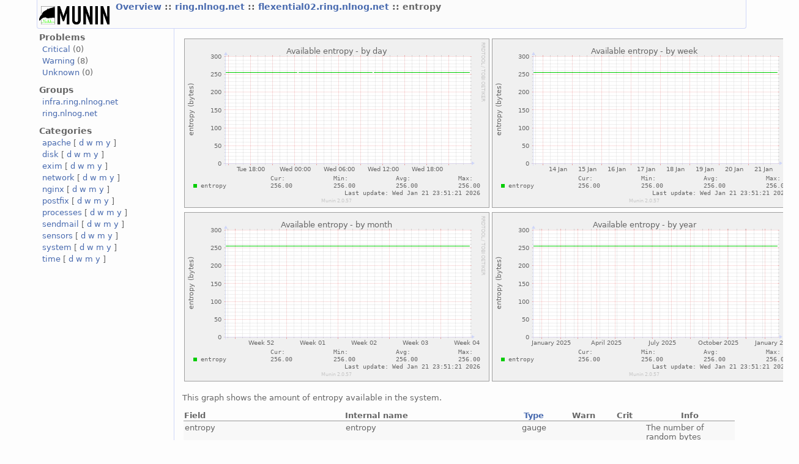

--- FILE ---
content_type: text/html
request_url: http://munin.infra.ring.nlnog.net/munin/ring.nlnog.net/flexential02.ring.nlnog.net/entropy.html
body_size: 2116
content:
<?xml version="1.0" encoding="iso-8859-1"?>
<!DOCTYPE html PUBLIC "-//W3C//DTD XHTML 1.1//EN"
          "http://www.w3.org/TR/xhtml11/DTD/xhtml11.dtd">
<html xmlns="http://www.w3.org/1999/xhtml" xml:lang="en">
<head>
  <link rel="stylesheet" href="../../static/style-new.css" type="text/css" />
  
  
    <meta http-equiv="refresh" content="300" />
  
  <title>
    entropy (Munin  :: ring.nlnog.net :: flexential02.ring.nlnog.net :: entropy)
  </title>
  <meta http-equiv="content-type" content="application/xhtml+xml; charset=iso-8859-1" />
  <meta name="author" content="Auto-generated by Munin" />
  <link rel="icon" type="image/vnd.microsoft.icon" href="../../static/favicon.ico" />
  <link rel="SHORTCUT ICON" href="../../static/favicon.ico"/>

</head>

<body>
<div id="header">
	<h1><a href="../.."><span class="logo"></span></a> <span class="currentpage">
	
		
			<a href="../..">
				Overview
			</a>
		
	
		 :: 
			<a href="../index.html">
				ring.nlnog.net
			</a>
		
	
		 :: 
			<a href="index.html">
				flexential02.ring.nlnog.net
			</a>
		
	
		 :: 
			
				entropy
			
		
	
	</span></h1>
	<p>
	
	
	</p>
</div>


<div id="main">
<div id="nav">
	<p class="navigationjump"><a href="#content">Skip navigation</a></p>
	<h2>Problems</h2>
	<ul>
		<li><a href="../../problems.html#critical">Critical</a> (0)</li>
		<li><a href="../../problems.html#warning">Warning</a> (8)</li>
		<li><a href="../../problems.html#unknown">Unknown</a> (0)</li>
	</ul>
	<h2>Groups</h2>
	<ul>
	
		<li><a href="../../infra.ring.nlnog.net/index.html">infra.ring.nlnog.net</a></li>
	
		<li><a href="../../ring.nlnog.net/index.html">ring.nlnog.net</a></li>
	
	</ul>
	<h2>Categories</h2>
	<ul>
	
		<li>
		<a href="../../apache-day.html">apache</a>
		[
			<a href="../../apache-day.html">d</a>
			<a href="../../apache-week.html">w</a>
			<a href="../../apache-month.html">m</a>
			<a href="../../apache-year.html">y</a>
		]
		</li>
	
		<li>
		<a href="../../disk-day.html">disk</a>
		[
			<a href="../../disk-day.html">d</a>
			<a href="../../disk-week.html">w</a>
			<a href="../../disk-month.html">m</a>
			<a href="../../disk-year.html">y</a>
		]
		</li>
	
		<li>
		<a href="../../exim-day.html">exim</a>
		[
			<a href="../../exim-day.html">d</a>
			<a href="../../exim-week.html">w</a>
			<a href="../../exim-month.html">m</a>
			<a href="../../exim-year.html">y</a>
		]
		</li>
	
		<li>
		<a href="../../network-day.html">network</a>
		[
			<a href="../../network-day.html">d</a>
			<a href="../../network-week.html">w</a>
			<a href="../../network-month.html">m</a>
			<a href="../../network-year.html">y</a>
		]
		</li>
	
		<li>
		<a href="../../nginx-day.html">nginx</a>
		[
			<a href="../../nginx-day.html">d</a>
			<a href="../../nginx-week.html">w</a>
			<a href="../../nginx-month.html">m</a>
			<a href="../../nginx-year.html">y</a>
		]
		</li>
	
		<li>
		<a href="../../postfix-day.html">postfix</a>
		[
			<a href="../../postfix-day.html">d</a>
			<a href="../../postfix-week.html">w</a>
			<a href="../../postfix-month.html">m</a>
			<a href="../../postfix-year.html">y</a>
		]
		</li>
	
		<li>
		<a href="../../processes-day.html">processes</a>
		[
			<a href="../../processes-day.html">d</a>
			<a href="../../processes-week.html">w</a>
			<a href="../../processes-month.html">m</a>
			<a href="../../processes-year.html">y</a>
		]
		</li>
	
		<li>
		<a href="../../sendmail-day.html">sendmail</a>
		[
			<a href="../../sendmail-day.html">d</a>
			<a href="../../sendmail-week.html">w</a>
			<a href="../../sendmail-month.html">m</a>
			<a href="../../sendmail-year.html">y</a>
		]
		</li>
	
		<li>
		<a href="../../sensors-day.html">sensors</a>
		[
			<a href="../../sensors-day.html">d</a>
			<a href="../../sensors-week.html">w</a>
			<a href="../../sensors-month.html">m</a>
			<a href="../../sensors-year.html">y</a>
		]
		</li>
	
		<li>
		<a href="../../system-day.html">system</a>
		[
			<a href="../../system-day.html">d</a>
			<a href="../../system-week.html">w</a>
			<a href="../../system-month.html">m</a>
			<a href="../../system-year.html">y</a>
		]
		</li>
	
		<li>
		<a href="../../time-day.html">time</a>
		[
			<a href="../../time-day.html">d</a>
			<a href="../../time-week.html">w</a>
			<a href="../../time-month.html">m</a>
			<a href="../../time-year.html">y</a>
		]
		</li>
	
	</ul>
</div>
 

<div id="content">
<h2>Service graphs</h2>

<table>
<tr>
  <td><a href="../../static/dynazoom.html?cgiurl_graph=/cgi-bin/munin-cgi-graph&amp;plugin_name=ring.nlnog.net/flexential02.ring.nlnog.net/entropy&amp;size_x=800&amp;size_y=400&amp;start_epoch=1768919075&amp;stop_epoch=1769027075">
		<img src="/cgi-bin/munin-cgi-graph/ring.nlnog.net/flexential02.ring.nlnog.net/entropy-day.png" 
		 alt="daily graph"
		 class="i"
		  
		 />
  </a></td>
  <td><a href="../../static/dynazoom.html?cgiurl_graph=/cgi-bin/munin-cgi-graph&amp;plugin_name=ring.nlnog.net/flexential02.ring.nlnog.net/entropy&amp;size_x=800&amp;size_y=400&amp;start_epoch=1768335875&amp;stop_epoch=1769027075">
		<img src="/cgi-bin/munin-cgi-graph/ring.nlnog.net/flexential02.ring.nlnog.net/entropy-week.png" 
		 alt="weekly graph" 
		 class="i"
		  
		 />
  </a></td>
</tr>
<tr>
  <td><a href="../../static/dynazoom.html?cgiurl_graph=/cgi-bin/munin-cgi-graph&amp;plugin_name=ring.nlnog.net/flexential02.ring.nlnog.net/entropy&amp;size_x=800&amp;size_y=400&amp;start_epoch=1766175875&amp;stop_epoch=1769027075">
		<img src="/cgi-bin/munin-cgi-graph/ring.nlnog.net/flexential02.ring.nlnog.net/entropy-month.png" 
		 alt="monthly graph" 
		 class="i"
		  
		 />
  </a></td>
  <td><a href="../../static/dynazoom.html?cgiurl_graph=/cgi-bin/munin-cgi-graph&amp;plugin_name=ring.nlnog.net/flexential02.ring.nlnog.net/entropy&amp;size_x=800&amp;size_y=400&amp;start_epoch=1734467075&amp;stop_epoch=1769027075">
		<img src="/cgi-bin/munin-cgi-graph/ring.nlnog.net/flexential02.ring.nlnog.net/entropy-year.png" 
		 alt="yearly graph" 
		 class="i"
		  
		 />
  </a></td>
</tr>
    <!-- .sum graphs.  One of the least used features of munin? -->

</table>	
<h2>Graph Information</h2>

<!-- Do we actually allow mutiple graph_info, or is this just to access the nested data? -->
<p class="graph_info">This graph shows the amount of entropy available in the system.</p>





<table id="legend">
<tr>
	<th class="field">Field</th>
	<th class="internal"><span title="For use in munin.conf">Internal name</span></th>
	<th class="type"><a href="..%2F../static/definitions.html#data_types">Type</a></th>
	<th class="warn">Warn</th>
	<th class="crit">Crit</th>
	<th class="info">Info</th>
</tr>

<tr class="oddrow lastrow">
	<td class="field">entropy</td>
    <td class="internal"><span title="For use in munin.conf">entropy</span></td>
    <td class="type">gauge</td>
    <td class="warn">&nbsp;</td>
    <td class="info">&nbsp;</td>
    <td>The number of random bytes available. This is typically used by cryptographic applications.</td>
</tr>


</table>

 <!-- services -->
</div>
</div>
<div id="footer">

<p class="navigation">
  
    
           <a href="../../index.html">
           Overview
           </a>
         
       
     
  
     ::
    <a href="../index.html">
    ring.nlnog.net
	     </a>
         
       
     
  
     ::
    <a href="index.html">
    flexential02.ring.nlnog.net
	     </a>
         
       
     
  
     
     
     :: System
     
     :: <select class="peers" onchange="window.open(this.options[this.selectedIndex].value,'_top')">
      <option value="">Graphs in same category</option>
       
        <option 
          
            value="users.html">
          
        users</option>
                 
      
        <option 
          
            value="uptime.html">
          
        uptime</option>
                 
      
        <option 
          
            value="swap.html">
          
        swap</option>
                 
      
        <option 
          
            value="open_inodes.html">
          
        open inodes</option>
                 
      
        <option 
          
            value="open_files.html">
          
        open files</option>
                 
      
        <option 
          
            value="memory.html">
          
        memory</option>
                 
      
        <option 
          
            value="load.html">
          
        load</option>
                 
      
        <option 
          
            value="irqstats.html">
          
        irqstats</option>
                 
      
        <option 
          
            value="interrupts.html">
          
        interrupts</option>
                 
      
        <option 
          
            value="">
          
        entropy</option>
                 
      
        <option 
          
            value="cpu.html">
          
        cpu</option>
                 
      
      </select>
      
             
</p>

<p class="tagline">This page was generated by <a href="http://www.munin-monitoring.org/">Munin</a> version 2.0.57 at 2026-01-21 20:24:30+0000 (UTC).</p>
</div>	


</body>
</html>
  
